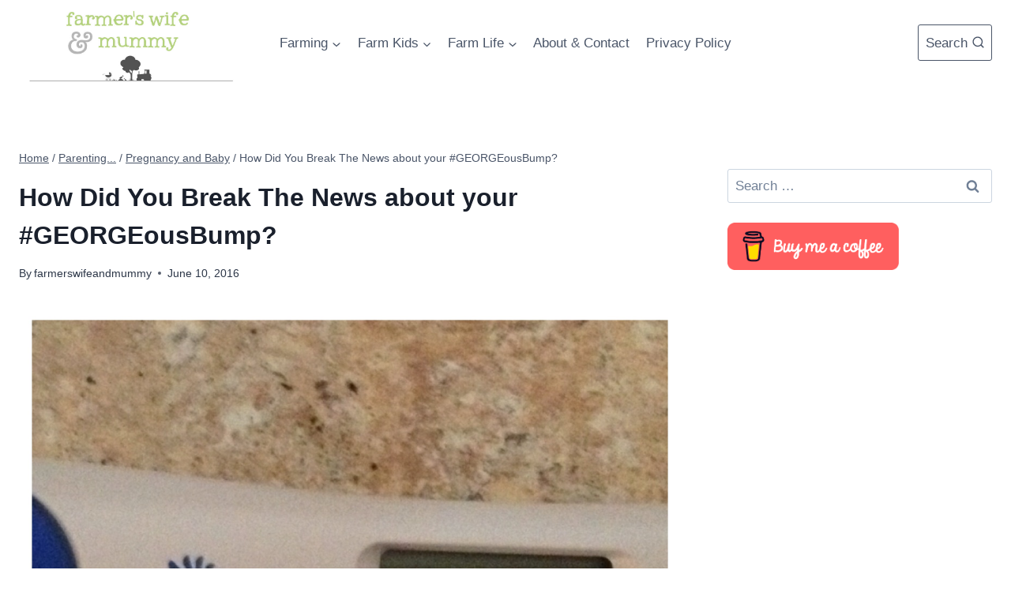

--- FILE ---
content_type: text/html; charset=utf-8
request_url: https://www.google.com/recaptcha/api2/aframe
body_size: 268
content:
<!DOCTYPE HTML><html><head><meta http-equiv="content-type" content="text/html; charset=UTF-8"></head><body><script nonce="8protZ9phNBLTO34V2xDwQ">/** Anti-fraud and anti-abuse applications only. See google.com/recaptcha */ try{var clients={'sodar':'https://pagead2.googlesyndication.com/pagead/sodar?'};window.addEventListener("message",function(a){try{if(a.source===window.parent){var b=JSON.parse(a.data);var c=clients[b['id']];if(c){var d=document.createElement('img');d.src=c+b['params']+'&rc='+(localStorage.getItem("rc::a")?sessionStorage.getItem("rc::b"):"");window.document.body.appendChild(d);sessionStorage.setItem("rc::e",parseInt(sessionStorage.getItem("rc::e")||0)+1);localStorage.setItem("rc::h",'1768980951203');}}}catch(b){}});window.parent.postMessage("_grecaptcha_ready", "*");}catch(b){}</script></body></html>